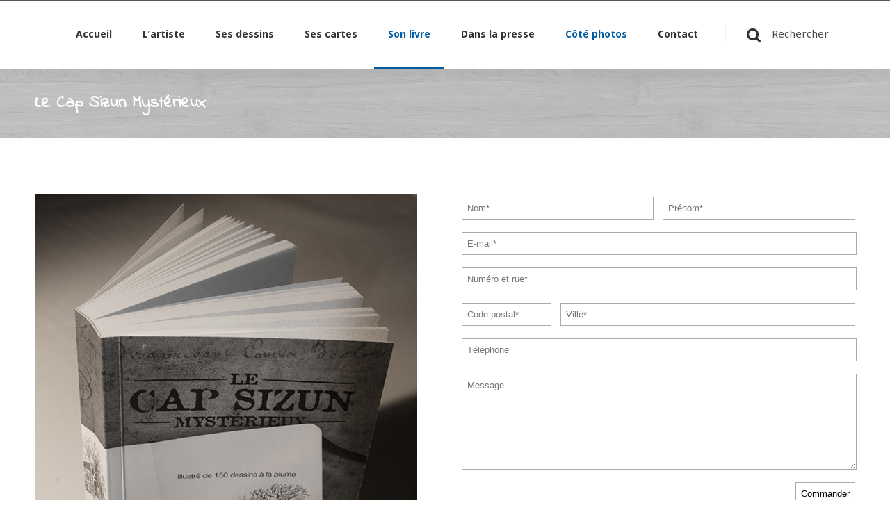

--- FILE ---
content_type: text/html; charset=UTF-8
request_url: https://cartes-de-bretagne.com/commande/le-cap-sizun-mysterieux/
body_size: 14339
content:
<!DOCTYPE html>
<!--[if IE 7 ]><html class="ie7" lang="fr-FR"><![endif]-->
<!--[if IE 8 ]><html class="ie8" lang="fr-FR"><![endif]-->
<!--[if IE 9 ]><html class="ie9" lang="fr-FR"><![endif]-->
<!--[if (gte IE 10)|!(IE)]><!--><html lang="fr-FR"><!--<![endif]-->
<head>
	
    <!-- Basic Page Needs
 	================================================== -->
	<meta charset="UTF-8">

	<!--[if IE]>
		<meta http-equiv="X-UA-Compatible" content="IE=9; IE=8; IE=EmulateIE8; IE=EDGE" />
		<script src="http://html5shim.googlecode.com/svn/trunk/html5.js"></script>
		<script language="javascript" type="text/javascript" src="https://cartes-de-bretagne.com/wp-content/themes/smartco/js/excanvas.min.js"></script>
	<![endif]-->

    	<!-- Mobile Specific Metas
    ================================================== -->
	<meta name="viewport" content="width=device-width, initial-scale=1.0, maximum-scale=1.0, minimum-scale=1.0, user-scalable=no, target-densityDpi=device-dpi" />
    	
	<meta name="description" content="Illustrations du patrimoine de la Bretagne en dessins, cartes, posters par Bernard Jacquet dit Jacket" />
    
    
    
    

    <link href='//fonts.googleapis.com/css?family=Indie+Flower:400,400italic,700,700italic%7CIndie+Flower:400,400italic,700,700italic%7CIndie+Flower:400,400italic,700,700italic%7CIndie+Flower:400,400italic,700,700italic%7CIndie+Flower:400,400italic,700,700italic%7CIndie+Flower:400,400italic,700,700italic%7COpen+Sans:400,400italic,700,700italic%7CNoto+Sans:400,400italic,700,700italic%7C' rel='stylesheet' type='text/css'>   
    <title>Le Cap Sizun Mystérieux &#8211; Atelier d&#039;Art de la Lande</title>
<meta name='robots' content='max-image-preview:large' />
<link rel="alternate" type="application/rss+xml" title="Atelier d&#039;Art de la Lande &raquo; Flux" href="https://cartes-de-bretagne.com/feed/" />
<link rel="alternate" type="application/rss+xml" title="Atelier d&#039;Art de la Lande &raquo; Flux des commentaires" href="https://cartes-de-bretagne.com/comments/feed/" />
		<!-- This site uses the Google Analytics by ExactMetrics plugin v7.23.1 - Using Analytics tracking - https://www.exactmetrics.com/ -->
		<!-- Note: ExactMetrics is not currently configured on this site. The site owner needs to authenticate with Google Analytics in the ExactMetrics settings panel. -->
					<!-- No tracking code set -->
				<!-- / Google Analytics by ExactMetrics -->
				<!-- This site uses the Google Analytics by MonsterInsights plugin v9.2.4 - Using Analytics tracking - https://www.monsterinsights.com/ -->
							<script src="//www.googletagmanager.com/gtag/js?id=G-M0RHEKFT4W"  data-cfasync="false" data-wpfc-render="false" type="text/javascript" async></script>
			<script data-cfasync="false" data-wpfc-render="false" type="text/javascript">
				var mi_version = '9.2.4';
				var mi_track_user = true;
				var mi_no_track_reason = '';
								var MonsterInsightsDefaultLocations = {"page_location":"https:\/\/cartes-de-bretagne.com\/commande\/le-cap-sizun-mysterieux\/"};
				if ( typeof MonsterInsightsPrivacyGuardFilter === 'function' ) {
					var MonsterInsightsLocations = (typeof MonsterInsightsExcludeQuery === 'object') ? MonsterInsightsPrivacyGuardFilter( MonsterInsightsExcludeQuery ) : MonsterInsightsPrivacyGuardFilter( MonsterInsightsDefaultLocations );
				} else {
					var MonsterInsightsLocations = (typeof MonsterInsightsExcludeQuery === 'object') ? MonsterInsightsExcludeQuery : MonsterInsightsDefaultLocations;
				}

								var disableStrs = [
										'ga-disable-G-M0RHEKFT4W',
									];

				/* Function to detect opted out users */
				function __gtagTrackerIsOptedOut() {
					for (var index = 0; index < disableStrs.length; index++) {
						if (document.cookie.indexOf(disableStrs[index] + '=true') > -1) {
							return true;
						}
					}

					return false;
				}

				/* Disable tracking if the opt-out cookie exists. */
				if (__gtagTrackerIsOptedOut()) {
					for (var index = 0; index < disableStrs.length; index++) {
						window[disableStrs[index]] = true;
					}
				}

				/* Opt-out function */
				function __gtagTrackerOptout() {
					for (var index = 0; index < disableStrs.length; index++) {
						document.cookie = disableStrs[index] + '=true; expires=Thu, 31 Dec 2099 23:59:59 UTC; path=/';
						window[disableStrs[index]] = true;
					}
				}

				if ('undefined' === typeof gaOptout) {
					function gaOptout() {
						__gtagTrackerOptout();
					}
				}
								window.dataLayer = window.dataLayer || [];

				window.MonsterInsightsDualTracker = {
					helpers: {},
					trackers: {},
				};
				if (mi_track_user) {
					function __gtagDataLayer() {
						dataLayer.push(arguments);
					}

					function __gtagTracker(type, name, parameters) {
						if (!parameters) {
							parameters = {};
						}

						if (parameters.send_to) {
							__gtagDataLayer.apply(null, arguments);
							return;
						}

						if (type === 'event') {
														parameters.send_to = monsterinsights_frontend.v4_id;
							var hookName = name;
							if (typeof parameters['event_category'] !== 'undefined') {
								hookName = parameters['event_category'] + ':' + name;
							}

							if (typeof MonsterInsightsDualTracker.trackers[hookName] !== 'undefined') {
								MonsterInsightsDualTracker.trackers[hookName](parameters);
							} else {
								__gtagDataLayer('event', name, parameters);
							}
							
						} else {
							__gtagDataLayer.apply(null, arguments);
						}
					}

					__gtagTracker('js', new Date());
					__gtagTracker('set', {
						'developer_id.dZGIzZG': true,
											});
					if ( MonsterInsightsLocations.page_location ) {
						__gtagTracker('set', MonsterInsightsLocations);
					}
										__gtagTracker('config', 'G-M0RHEKFT4W', {"forceSSL":"true","link_attribution":"true"} );
															window.gtag = __gtagTracker;										(function () {
						/* https://developers.google.com/analytics/devguides/collection/analyticsjs/ */
						/* ga and __gaTracker compatibility shim. */
						var noopfn = function () {
							return null;
						};
						var newtracker = function () {
							return new Tracker();
						};
						var Tracker = function () {
							return null;
						};
						var p = Tracker.prototype;
						p.get = noopfn;
						p.set = noopfn;
						p.send = function () {
							var args = Array.prototype.slice.call(arguments);
							args.unshift('send');
							__gaTracker.apply(null, args);
						};
						var __gaTracker = function () {
							var len = arguments.length;
							if (len === 0) {
								return;
							}
							var f = arguments[len - 1];
							if (typeof f !== 'object' || f === null || typeof f.hitCallback !== 'function') {
								if ('send' === arguments[0]) {
									var hitConverted, hitObject = false, action;
									if ('event' === arguments[1]) {
										if ('undefined' !== typeof arguments[3]) {
											hitObject = {
												'eventAction': arguments[3],
												'eventCategory': arguments[2],
												'eventLabel': arguments[4],
												'value': arguments[5] ? arguments[5] : 1,
											}
										}
									}
									if ('pageview' === arguments[1]) {
										if ('undefined' !== typeof arguments[2]) {
											hitObject = {
												'eventAction': 'page_view',
												'page_path': arguments[2],
											}
										}
									}
									if (typeof arguments[2] === 'object') {
										hitObject = arguments[2];
									}
									if (typeof arguments[5] === 'object') {
										Object.assign(hitObject, arguments[5]);
									}
									if ('undefined' !== typeof arguments[1].hitType) {
										hitObject = arguments[1];
										if ('pageview' === hitObject.hitType) {
											hitObject.eventAction = 'page_view';
										}
									}
									if (hitObject) {
										action = 'timing' === arguments[1].hitType ? 'timing_complete' : hitObject.eventAction;
										hitConverted = mapArgs(hitObject);
										__gtagTracker('event', action, hitConverted);
									}
								}
								return;
							}

							function mapArgs(args) {
								var arg, hit = {};
								var gaMap = {
									'eventCategory': 'event_category',
									'eventAction': 'event_action',
									'eventLabel': 'event_label',
									'eventValue': 'event_value',
									'nonInteraction': 'non_interaction',
									'timingCategory': 'event_category',
									'timingVar': 'name',
									'timingValue': 'value',
									'timingLabel': 'event_label',
									'page': 'page_path',
									'location': 'page_location',
									'title': 'page_title',
									'referrer' : 'page_referrer',
								};
								for (arg in args) {
																		if (!(!args.hasOwnProperty(arg) || !gaMap.hasOwnProperty(arg))) {
										hit[gaMap[arg]] = args[arg];
									} else {
										hit[arg] = args[arg];
									}
								}
								return hit;
							}

							try {
								f.hitCallback();
							} catch (ex) {
							}
						};
						__gaTracker.create = newtracker;
						__gaTracker.getByName = newtracker;
						__gaTracker.getAll = function () {
							return [];
						};
						__gaTracker.remove = noopfn;
						__gaTracker.loaded = true;
						window['__gaTracker'] = __gaTracker;
					})();
									} else {
										console.log("");
					(function () {
						function __gtagTracker() {
							return null;
						}

						window['__gtagTracker'] = __gtagTracker;
						window['gtag'] = __gtagTracker;
					})();
									}
			</script>
				<!-- / Google Analytics by MonsterInsights -->
		<script type="text/javascript">
/* <![CDATA[ */
window._wpemojiSettings = {"baseUrl":"https:\/\/s.w.org\/images\/core\/emoji\/14.0.0\/72x72\/","ext":".png","svgUrl":"https:\/\/s.w.org\/images\/core\/emoji\/14.0.0\/svg\/","svgExt":".svg","source":{"concatemoji":"https:\/\/cartes-de-bretagne.com\/wp-includes\/js\/wp-emoji-release.min.js?ver=6.4.7"}};
/*! This file is auto-generated */
!function(i,n){var o,s,e;function c(e){try{var t={supportTests:e,timestamp:(new Date).valueOf()};sessionStorage.setItem(o,JSON.stringify(t))}catch(e){}}function p(e,t,n){e.clearRect(0,0,e.canvas.width,e.canvas.height),e.fillText(t,0,0);var t=new Uint32Array(e.getImageData(0,0,e.canvas.width,e.canvas.height).data),r=(e.clearRect(0,0,e.canvas.width,e.canvas.height),e.fillText(n,0,0),new Uint32Array(e.getImageData(0,0,e.canvas.width,e.canvas.height).data));return t.every(function(e,t){return e===r[t]})}function u(e,t,n){switch(t){case"flag":return n(e,"\ud83c\udff3\ufe0f\u200d\u26a7\ufe0f","\ud83c\udff3\ufe0f\u200b\u26a7\ufe0f")?!1:!n(e,"\ud83c\uddfa\ud83c\uddf3","\ud83c\uddfa\u200b\ud83c\uddf3")&&!n(e,"\ud83c\udff4\udb40\udc67\udb40\udc62\udb40\udc65\udb40\udc6e\udb40\udc67\udb40\udc7f","\ud83c\udff4\u200b\udb40\udc67\u200b\udb40\udc62\u200b\udb40\udc65\u200b\udb40\udc6e\u200b\udb40\udc67\u200b\udb40\udc7f");case"emoji":return!n(e,"\ud83e\udef1\ud83c\udffb\u200d\ud83e\udef2\ud83c\udfff","\ud83e\udef1\ud83c\udffb\u200b\ud83e\udef2\ud83c\udfff")}return!1}function f(e,t,n){var r="undefined"!=typeof WorkerGlobalScope&&self instanceof WorkerGlobalScope?new OffscreenCanvas(300,150):i.createElement("canvas"),a=r.getContext("2d",{willReadFrequently:!0}),o=(a.textBaseline="top",a.font="600 32px Arial",{});return e.forEach(function(e){o[e]=t(a,e,n)}),o}function t(e){var t=i.createElement("script");t.src=e,t.defer=!0,i.head.appendChild(t)}"undefined"!=typeof Promise&&(o="wpEmojiSettingsSupports",s=["flag","emoji"],n.supports={everything:!0,everythingExceptFlag:!0},e=new Promise(function(e){i.addEventListener("DOMContentLoaded",e,{once:!0})}),new Promise(function(t){var n=function(){try{var e=JSON.parse(sessionStorage.getItem(o));if("object"==typeof e&&"number"==typeof e.timestamp&&(new Date).valueOf()<e.timestamp+604800&&"object"==typeof e.supportTests)return e.supportTests}catch(e){}return null}();if(!n){if("undefined"!=typeof Worker&&"undefined"!=typeof OffscreenCanvas&&"undefined"!=typeof URL&&URL.createObjectURL&&"undefined"!=typeof Blob)try{var e="postMessage("+f.toString()+"("+[JSON.stringify(s),u.toString(),p.toString()].join(",")+"));",r=new Blob([e],{type:"text/javascript"}),a=new Worker(URL.createObjectURL(r),{name:"wpTestEmojiSupports"});return void(a.onmessage=function(e){c(n=e.data),a.terminate(),t(n)})}catch(e){}c(n=f(s,u,p))}t(n)}).then(function(e){for(var t in e)n.supports[t]=e[t],n.supports.everything=n.supports.everything&&n.supports[t],"flag"!==t&&(n.supports.everythingExceptFlag=n.supports.everythingExceptFlag&&n.supports[t]);n.supports.everythingExceptFlag=n.supports.everythingExceptFlag&&!n.supports.flag,n.DOMReady=!1,n.readyCallback=function(){n.DOMReady=!0}}).then(function(){return e}).then(function(){var e;n.supports.everything||(n.readyCallback(),(e=n.source||{}).concatemoji?t(e.concatemoji):e.wpemoji&&e.twemoji&&(t(e.twemoji),t(e.wpemoji)))}))}((window,document),window._wpemojiSettings);
/* ]]> */
</script>
<link rel='stylesheet' id='stylesheet-css' href='https://cartes-de-bretagne.com/wp-content/themes/smartco_child/style.css?ver=3.1' type='text/css' media='all' />
<link rel='stylesheet' id='fontawesome-css' href='https://cartes-de-bretagne.com/wp-content/themes/smartco/css/font-awesome/css/font-awesome.min.css?ver=4.4' type='text/css' media='all' />
<link rel='stylesheet' id='animate-css' href='https://cartes-de-bretagne.com/wp-content/themes/smartco/css/animate.min.css?ver=1.0' type='text/css' media='all' />
<link rel='stylesheet' id='responsive-css' href='https://cartes-de-bretagne.com/wp-content/themes/smartco/css/responsive.css?ver=1.0' type='text/css' media='all' />
<style id='wp-emoji-styles-inline-css' type='text/css'>

	img.wp-smiley, img.emoji {
		display: inline !important;
		border: none !important;
		box-shadow: none !important;
		height: 1em !important;
		width: 1em !important;
		margin: 0 0.07em !important;
		vertical-align: -0.1em !important;
		background: none !important;
		padding: 0 !important;
	}
</style>
<link rel='stylesheet' id='wp-block-library-css' href='https://cartes-de-bretagne.com/wp-includes/css/dist/block-library/style.min.css?ver=6.4.7' type='text/css' media='all' />
<style id='classic-theme-styles-inline-css' type='text/css'>
/*! This file is auto-generated */
.wp-block-button__link{color:#fff;background-color:#32373c;border-radius:9999px;box-shadow:none;text-decoration:none;padding:calc(.667em + 2px) calc(1.333em + 2px);font-size:1.125em}.wp-block-file__button{background:#32373c;color:#fff;text-decoration:none}
</style>
<style id='global-styles-inline-css' type='text/css'>
body{--wp--preset--color--black: #000000;--wp--preset--color--cyan-bluish-gray: #abb8c3;--wp--preset--color--white: #ffffff;--wp--preset--color--pale-pink: #f78da7;--wp--preset--color--vivid-red: #cf2e2e;--wp--preset--color--luminous-vivid-orange: #ff6900;--wp--preset--color--luminous-vivid-amber: #fcb900;--wp--preset--color--light-green-cyan: #7bdcb5;--wp--preset--color--vivid-green-cyan: #00d084;--wp--preset--color--pale-cyan-blue: #8ed1fc;--wp--preset--color--vivid-cyan-blue: #0693e3;--wp--preset--color--vivid-purple: #9b51e0;--wp--preset--gradient--vivid-cyan-blue-to-vivid-purple: linear-gradient(135deg,rgba(6,147,227,1) 0%,rgb(155,81,224) 100%);--wp--preset--gradient--light-green-cyan-to-vivid-green-cyan: linear-gradient(135deg,rgb(122,220,180) 0%,rgb(0,208,130) 100%);--wp--preset--gradient--luminous-vivid-amber-to-luminous-vivid-orange: linear-gradient(135deg,rgba(252,185,0,1) 0%,rgba(255,105,0,1) 100%);--wp--preset--gradient--luminous-vivid-orange-to-vivid-red: linear-gradient(135deg,rgba(255,105,0,1) 0%,rgb(207,46,46) 100%);--wp--preset--gradient--very-light-gray-to-cyan-bluish-gray: linear-gradient(135deg,rgb(238,238,238) 0%,rgb(169,184,195) 100%);--wp--preset--gradient--cool-to-warm-spectrum: linear-gradient(135deg,rgb(74,234,220) 0%,rgb(151,120,209) 20%,rgb(207,42,186) 40%,rgb(238,44,130) 60%,rgb(251,105,98) 80%,rgb(254,248,76) 100%);--wp--preset--gradient--blush-light-purple: linear-gradient(135deg,rgb(255,206,236) 0%,rgb(152,150,240) 100%);--wp--preset--gradient--blush-bordeaux: linear-gradient(135deg,rgb(254,205,165) 0%,rgb(254,45,45) 50%,rgb(107,0,62) 100%);--wp--preset--gradient--luminous-dusk: linear-gradient(135deg,rgb(255,203,112) 0%,rgb(199,81,192) 50%,rgb(65,88,208) 100%);--wp--preset--gradient--pale-ocean: linear-gradient(135deg,rgb(255,245,203) 0%,rgb(182,227,212) 50%,rgb(51,167,181) 100%);--wp--preset--gradient--electric-grass: linear-gradient(135deg,rgb(202,248,128) 0%,rgb(113,206,126) 100%);--wp--preset--gradient--midnight: linear-gradient(135deg,rgb(2,3,129) 0%,rgb(40,116,252) 100%);--wp--preset--font-size--small: 13px;--wp--preset--font-size--medium: 20px;--wp--preset--font-size--large: 36px;--wp--preset--font-size--x-large: 42px;--wp--preset--spacing--20: 0.44rem;--wp--preset--spacing--30: 0.67rem;--wp--preset--spacing--40: 1rem;--wp--preset--spacing--50: 1.5rem;--wp--preset--spacing--60: 2.25rem;--wp--preset--spacing--70: 3.38rem;--wp--preset--spacing--80: 5.06rem;--wp--preset--shadow--natural: 6px 6px 9px rgba(0, 0, 0, 0.2);--wp--preset--shadow--deep: 12px 12px 50px rgba(0, 0, 0, 0.4);--wp--preset--shadow--sharp: 6px 6px 0px rgba(0, 0, 0, 0.2);--wp--preset--shadow--outlined: 6px 6px 0px -3px rgba(255, 255, 255, 1), 6px 6px rgba(0, 0, 0, 1);--wp--preset--shadow--crisp: 6px 6px 0px rgba(0, 0, 0, 1);}:where(.is-layout-flex){gap: 0.5em;}:where(.is-layout-grid){gap: 0.5em;}body .is-layout-flow > .alignleft{float: left;margin-inline-start: 0;margin-inline-end: 2em;}body .is-layout-flow > .alignright{float: right;margin-inline-start: 2em;margin-inline-end: 0;}body .is-layout-flow > .aligncenter{margin-left: auto !important;margin-right: auto !important;}body .is-layout-constrained > .alignleft{float: left;margin-inline-start: 0;margin-inline-end: 2em;}body .is-layout-constrained > .alignright{float: right;margin-inline-start: 2em;margin-inline-end: 0;}body .is-layout-constrained > .aligncenter{margin-left: auto !important;margin-right: auto !important;}body .is-layout-constrained > :where(:not(.alignleft):not(.alignright):not(.alignfull)){max-width: var(--wp--style--global--content-size);margin-left: auto !important;margin-right: auto !important;}body .is-layout-constrained > .alignwide{max-width: var(--wp--style--global--wide-size);}body .is-layout-flex{display: flex;}body .is-layout-flex{flex-wrap: wrap;align-items: center;}body .is-layout-flex > *{margin: 0;}body .is-layout-grid{display: grid;}body .is-layout-grid > *{margin: 0;}:where(.wp-block-columns.is-layout-flex){gap: 2em;}:where(.wp-block-columns.is-layout-grid){gap: 2em;}:where(.wp-block-post-template.is-layout-flex){gap: 1.25em;}:where(.wp-block-post-template.is-layout-grid){gap: 1.25em;}.has-black-color{color: var(--wp--preset--color--black) !important;}.has-cyan-bluish-gray-color{color: var(--wp--preset--color--cyan-bluish-gray) !important;}.has-white-color{color: var(--wp--preset--color--white) !important;}.has-pale-pink-color{color: var(--wp--preset--color--pale-pink) !important;}.has-vivid-red-color{color: var(--wp--preset--color--vivid-red) !important;}.has-luminous-vivid-orange-color{color: var(--wp--preset--color--luminous-vivid-orange) !important;}.has-luminous-vivid-amber-color{color: var(--wp--preset--color--luminous-vivid-amber) !important;}.has-light-green-cyan-color{color: var(--wp--preset--color--light-green-cyan) !important;}.has-vivid-green-cyan-color{color: var(--wp--preset--color--vivid-green-cyan) !important;}.has-pale-cyan-blue-color{color: var(--wp--preset--color--pale-cyan-blue) !important;}.has-vivid-cyan-blue-color{color: var(--wp--preset--color--vivid-cyan-blue) !important;}.has-vivid-purple-color{color: var(--wp--preset--color--vivid-purple) !important;}.has-black-background-color{background-color: var(--wp--preset--color--black) !important;}.has-cyan-bluish-gray-background-color{background-color: var(--wp--preset--color--cyan-bluish-gray) !important;}.has-white-background-color{background-color: var(--wp--preset--color--white) !important;}.has-pale-pink-background-color{background-color: var(--wp--preset--color--pale-pink) !important;}.has-vivid-red-background-color{background-color: var(--wp--preset--color--vivid-red) !important;}.has-luminous-vivid-orange-background-color{background-color: var(--wp--preset--color--luminous-vivid-orange) !important;}.has-luminous-vivid-amber-background-color{background-color: var(--wp--preset--color--luminous-vivid-amber) !important;}.has-light-green-cyan-background-color{background-color: var(--wp--preset--color--light-green-cyan) !important;}.has-vivid-green-cyan-background-color{background-color: var(--wp--preset--color--vivid-green-cyan) !important;}.has-pale-cyan-blue-background-color{background-color: var(--wp--preset--color--pale-cyan-blue) !important;}.has-vivid-cyan-blue-background-color{background-color: var(--wp--preset--color--vivid-cyan-blue) !important;}.has-vivid-purple-background-color{background-color: var(--wp--preset--color--vivid-purple) !important;}.has-black-border-color{border-color: var(--wp--preset--color--black) !important;}.has-cyan-bluish-gray-border-color{border-color: var(--wp--preset--color--cyan-bluish-gray) !important;}.has-white-border-color{border-color: var(--wp--preset--color--white) !important;}.has-pale-pink-border-color{border-color: var(--wp--preset--color--pale-pink) !important;}.has-vivid-red-border-color{border-color: var(--wp--preset--color--vivid-red) !important;}.has-luminous-vivid-orange-border-color{border-color: var(--wp--preset--color--luminous-vivid-orange) !important;}.has-luminous-vivid-amber-border-color{border-color: var(--wp--preset--color--luminous-vivid-amber) !important;}.has-light-green-cyan-border-color{border-color: var(--wp--preset--color--light-green-cyan) !important;}.has-vivid-green-cyan-border-color{border-color: var(--wp--preset--color--vivid-green-cyan) !important;}.has-pale-cyan-blue-border-color{border-color: var(--wp--preset--color--pale-cyan-blue) !important;}.has-vivid-cyan-blue-border-color{border-color: var(--wp--preset--color--vivid-cyan-blue) !important;}.has-vivid-purple-border-color{border-color: var(--wp--preset--color--vivid-purple) !important;}.has-vivid-cyan-blue-to-vivid-purple-gradient-background{background: var(--wp--preset--gradient--vivid-cyan-blue-to-vivid-purple) !important;}.has-light-green-cyan-to-vivid-green-cyan-gradient-background{background: var(--wp--preset--gradient--light-green-cyan-to-vivid-green-cyan) !important;}.has-luminous-vivid-amber-to-luminous-vivid-orange-gradient-background{background: var(--wp--preset--gradient--luminous-vivid-amber-to-luminous-vivid-orange) !important;}.has-luminous-vivid-orange-to-vivid-red-gradient-background{background: var(--wp--preset--gradient--luminous-vivid-orange-to-vivid-red) !important;}.has-very-light-gray-to-cyan-bluish-gray-gradient-background{background: var(--wp--preset--gradient--very-light-gray-to-cyan-bluish-gray) !important;}.has-cool-to-warm-spectrum-gradient-background{background: var(--wp--preset--gradient--cool-to-warm-spectrum) !important;}.has-blush-light-purple-gradient-background{background: var(--wp--preset--gradient--blush-light-purple) !important;}.has-blush-bordeaux-gradient-background{background: var(--wp--preset--gradient--blush-bordeaux) !important;}.has-luminous-dusk-gradient-background{background: var(--wp--preset--gradient--luminous-dusk) !important;}.has-pale-ocean-gradient-background{background: var(--wp--preset--gradient--pale-ocean) !important;}.has-electric-grass-gradient-background{background: var(--wp--preset--gradient--electric-grass) !important;}.has-midnight-gradient-background{background: var(--wp--preset--gradient--midnight) !important;}.has-small-font-size{font-size: var(--wp--preset--font-size--small) !important;}.has-medium-font-size{font-size: var(--wp--preset--font-size--medium) !important;}.has-large-font-size{font-size: var(--wp--preset--font-size--large) !important;}.has-x-large-font-size{font-size: var(--wp--preset--font-size--x-large) !important;}
.wp-block-navigation a:where(:not(.wp-element-button)){color: inherit;}
:where(.wp-block-post-template.is-layout-flex){gap: 1.25em;}:where(.wp-block-post-template.is-layout-grid){gap: 1.25em;}
:where(.wp-block-columns.is-layout-flex){gap: 2em;}:where(.wp-block-columns.is-layout-grid){gap: 2em;}
.wp-block-pullquote{font-size: 1.5em;line-height: 1.6;}
</style>
<link rel='stylesheet' id='contact-form-7-css' href='https://cartes-de-bretagne.com/wp-content/plugins/contact-form-7/includes/css/styles.css?ver=5.1.6' type='text/css' media='all' />
<link rel='stylesheet' id='rs-plugin-settings-css' href='https://cartes-de-bretagne.com/wp-content/plugins/revslider/public/assets/css/settings.css?ver=5.4.6.3.1' type='text/css' media='all' />
<style id='rs-plugin-settings-inline-css' type='text/css'>
#rs-demo-id {}
</style>
<link rel='stylesheet' id='cf7cf-style-css' href='https://cartes-de-bretagne.com/wp-content/plugins/cf7-conditional-fields/style.css?ver=2.4.6' type='text/css' media='all' />
<script type="text/javascript" src="https://cartes-de-bretagne.com/wp-content/plugins/google-analytics-for-wordpress/assets/js/frontend-gtag.min.js?ver=9.2.4" id="monsterinsights-frontend-script-js" async="async" data-wp-strategy="async"></script>
<script data-cfasync="false" data-wpfc-render="false" type="text/javascript" id='monsterinsights-frontend-script-js-extra'>/* <![CDATA[ */
var monsterinsights_frontend = {"js_events_tracking":"true","download_extensions":"doc,pdf,ppt,zip,xls,docx,pptx,xlsx","inbound_paths":"[{\"path\":\"\\\/go\\\/\",\"label\":\"affiliate\"},{\"path\":\"\\\/recommend\\\/\",\"label\":\"affiliate\"}]","home_url":"https:\/\/cartes-de-bretagne.com","hash_tracking":"false","v4_id":"G-M0RHEKFT4W"};/* ]]> */
</script>
<script type="text/javascript" src="https://cartes-de-bretagne.com/wp-includes/js/jquery/jquery.min.js?ver=3.7.1" id="jquery-core-js"></script>
<script type="text/javascript" src="https://cartes-de-bretagne.com/wp-includes/js/jquery/jquery-migrate.min.js?ver=3.4.1" id="jquery-migrate-js"></script>
<script type="text/javascript" src="https://cartes-de-bretagne.com/wp-content/plugins/revslider/public/assets/js/jquery.themepunch.tools.min.js?ver=5.4.6.3.1" id="tp-tools-js"></script>
<script type="text/javascript" src="https://cartes-de-bretagne.com/wp-content/plugins/revslider/public/assets/js/jquery.themepunch.revolution.min.js?ver=5.4.6.3.1" id="revmin-js"></script>
<script type="text/javascript" src="https://cartes-de-bretagne.com/wp-content/themes/smartco/js/smart.min.js?ver=1.0" id="jquery.smart.min-js"></script>
<script type="text/javascript" src="https://cartes-de-bretagne.com/wp-content/themes/smartco/js/jquery.prettyPhoto.js?ver=6.4.7" id="jquery.prettyPhoto-js"></script>
<script type="text/javascript" src="https://cartes-de-bretagne.com/wp-content/themes/smartco/js/owl.carousel.min.js?ver=6.4.7" id="jquery.owl.carousel-js"></script>
<script type="text/javascript" src="https://cartes-de-bretagne.com/wp-content/themes/smartco/js/custom.js?ver=6.4.7" id="smartco.custom-js"></script>
<link rel="https://api.w.org/" href="https://cartes-de-bretagne.com/wp-json/" /><link rel="EditURI" type="application/rsd+xml" title="RSD" href="https://cartes-de-bretagne.com/xmlrpc.php?rsd" />
<meta name="generator" content="WordPress 6.4.7" />
<link rel="canonical" href="https://cartes-de-bretagne.com/commande/le-cap-sizun-mysterieux/" />
<link rel='shortlink' href='https://cartes-de-bretagne.com/?p=5913' />
<link rel="alternate" type="application/json+oembed" href="https://cartes-de-bretagne.com/wp-json/oembed/1.0/embed?url=https%3A%2F%2Fcartes-de-bretagne.com%2Fcommande%2Fle-cap-sizun-mysterieux%2F" />
<link rel="alternate" type="text/xml+oembed" href="https://cartes-de-bretagne.com/wp-json/oembed/1.0/embed?url=https%3A%2F%2Fcartes-de-bretagne.com%2Fcommande%2Fle-cap-sizun-mysterieux%2F&#038;format=xml" />
<meta name="generator" content="Powered by WPBakery Page Builder - drag and drop page builder for WordPress."/>
<!--[if lte IE 9]><link rel="stylesheet" type="text/css" href="https://cartes-de-bretagne.com/wp-content/plugins/js_composer/assets/css/vc_lte_ie9.min.css" media="screen"><![endif]--><meta name="generator" content="Powered by Slider Revolution 5.4.6.3.1 - responsive, Mobile-Friendly Slider Plugin for WordPress with comfortable drag and drop interface." />
<link rel="icon" href="https://cartes-de-bretagne.com/wp-content/uploads/2018/01/faviconbj.png" sizes="32x32" />
<link rel="icon" href="https://cartes-de-bretagne.com/wp-content/uploads/2018/01/faviconbj.png" sizes="192x192" />
<link rel="apple-touch-icon" href="https://cartes-de-bretagne.com/wp-content/uploads/2018/01/faviconbj.png" />
<meta name="msapplication-TileImage" content="https://cartes-de-bretagne.com/wp-content/uploads/2018/01/faviconbj.png" />
<script type="text/javascript">function setREVStartSize(e){
				try{ var i=jQuery(window).width(),t=9999,r=0,n=0,l=0,f=0,s=0,h=0;					
					if(e.responsiveLevels&&(jQuery.each(e.responsiveLevels,function(e,f){f>i&&(t=r=f,l=e),i>f&&f>r&&(r=f,n=e)}),t>r&&(l=n)),f=e.gridheight[l]||e.gridheight[0]||e.gridheight,s=e.gridwidth[l]||e.gridwidth[0]||e.gridwidth,h=i/s,h=h>1?1:h,f=Math.round(h*f),"fullscreen"==e.sliderLayout){var u=(e.c.width(),jQuery(window).height());if(void 0!=e.fullScreenOffsetContainer){var c=e.fullScreenOffsetContainer.split(",");if (c) jQuery.each(c,function(e,i){u=jQuery(i).length>0?u-jQuery(i).outerHeight(!0):u}),e.fullScreenOffset.split("%").length>1&&void 0!=e.fullScreenOffset&&e.fullScreenOffset.length>0?u-=jQuery(window).height()*parseInt(e.fullScreenOffset,0)/100:void 0!=e.fullScreenOffset&&e.fullScreenOffset.length>0&&(u-=parseInt(e.fullScreenOffset,0))}f=u}else void 0!=e.minHeight&&f<e.minHeight&&(f=e.minHeight);e.c.closest(".rev_slider_wrapper").css({height:f})					
				}catch(d){console.log("Failure at Presize of Slider:"+d)}
			};</script>

<!-- Custom CSS Codes
========================================================= -->
	
<style type="text/css" media="all">


		
	body{ font-family: Noto Sans, Helvetica, Arial, sans-serif;
		  font-size: 15px;
		  font-weight: normal;
		  color: #1f1f1f;
		  
		  background-color:#ffffff; 
		
	}
	
			
	
	::selection{
		background:#035ca0 !important
	}
	::-moz-selection{
		background:#035ca0 !important
	}
	h1{ font-family: Indie Flower, Arial, Helvetica, sans-serif; font-size: 32px; font-weight: normal; color: #333333; }        
	h2{ font-family: Indie Flower, Arial, Helvetica, sans-serif; font-size: 24px; font-weight: bold; color: #333333; }
	h3{ font-family: Indie Flower, Arial, Helvetica, sans-serif; font-size: 20px; font-weight: normal; color: #000000; }
	h4{ font-family: Indie Flower, Arial, Helvetica, sans-serif; font-size: 18px; font-weight: normal; color: ; }
	h5,.testimonial-s strong{ font-family: Indie Flower, Arial, Helvetica, sans-serif; font-size: 8px; font-weight: normal; color: ; }
	h6{ font-family: Indie Flower, Arial, Helvetica, sans-serif; font-size: 8px; font-weight: normal; color: ; }

	h1 a, h2 a, h3 a, h4 a, h5 a, h6 a, h1 a:visited, h2 a:visited, h3 a:visited, h4 a:visited, h5 a:visited, h6 a:visited  { font-weight: inherit; color: inherit; }

	a{ color: ; }
	a:hover, a:focus{ color: ; }
	footer a:hover, footer a:focus{ color: #035ca0; }
	
	.sf-menu a{ font-size: 14px;color: #333333;font-family: Open Sans, Arial, Helvetica, sans-serif;font-weight: bold;}
	.sf-menu li a:hover, .sf-menu > li:hover > a,.sf-menu > li > a:hover, li.current-menu-item > a, .sf-menu ul li:hover > a, .sf-menu a.current-menu-item i, .sf-menu a:hover i{ color: #035ca0;}
		.head{color:#4a4a4a;background-color:;}
	.head.sticky{background-color:}
	
	.thead .info_bar,.thead .info_bar a{color:#CCCCCC}
	.thead .info_bar a:hover{color:#035ca0}
	.thead .info_bar i{color:#FFFFFF}
	.social a{color:#FFFFFF}
	.search_icon i{color:#333333}
	.T20_x,.T20_x:before, .T20_x:after{background-color:#333333}
	
	.services_b:hover span.bar,
	figure.effect-bubba .hover_icons a:hover,
	.splitter ul li.current a, .filter_masonry ul li.current a,
	.pagination-tt ul li a:hover, 
	.pagination-tt ul li.current span{
		background-color:#035ca0 !important
	}
	
	.tipsy-n .tipsy-arrow,.tipsy-e .tipsy-arrow,.tipsy-w .tipsy-arrow {border-bottom-color:#035ca0 !important}
	.tipsy-s .tipsy-arrow{border-top-color:#035ca0 !important}
	
	.thead{background-color:#313131 !important;}
	
	
		
	.sf-menu li ul{background-color:#191919 !important; }
	.sf-menu li li a{color:#ffffff !important}
	.sf-menu i{color:#035ca0 !important}

	.hasScrolled .logo{margin:25px 0px 0px;width:110px}
	
	.logo{
		width:150px;
		margin-top:35px;
		margin-bottom:0		}
	
	.blog_post .post_title:after, .title_line:after{background-color:#ebebeb}
	
	.widget li a:before,
	.tags a:before, .widget_tag_cloud a:before, .widget_smartco_tags a:before, .wp-tag-cloud li a:before, .tagcloud a:before,
	.countdown li span,
	.accordion-head p:hover,.toggle-head a:hover,.wpb_toggle_title a:hover,.ui-accordion-header a:hover,
	.detailes h5 a,.owl-prev:hover i,.owl-next:hover i,.dark .Bhead .table-badge,
	.services:hover i.main,.services_b:hover i.main,
	.splitter.st4 ul li.current a, .filter_masonry.st4 ul li.current a,
	.splitter.st5 ul li.current a, .filter_masonry.st5 ul li.current a,
	.splitter.st6 ul li.current a, .filter_masonry.st6 ul li.current a,
	.splitter.st7 ul li.current a, .filter_masonry.st7 ul li.current a{
		color: #035ca0 !important
	}


	.widget_product_search input[type="text"]:focus,
	.woocommerce table.cart td.actions .coupon .input-text:focus,
	.pagination-tt ul li a:hover,
	.tags a:hover,.tagcloud a:hover,.post-nav a:hover,
	ul.cart_list li img:hover,ul.product_list_widget li img:hover,
	.splitter.st5 ul li.current a, .filter_masonry.st5 ul li.current a,
	.splitter.st6 ul li.current a, .filter_masonry.st6 ul li.current a,
	.splitter.st7 ul li.current a, .filter_masonry.st7 ul li.current a{
		border-color:#035ca0 !important
	}

	.pagination-tt ul li span,.services:hover h3{border-color:#035ca0 !important}

	i{color:#000000;}
	#toTop:hover i,footer i,.close_shop i,.close_search i,#popup .search_place i{color:#ffffff;}
	
	.social.with_color i{color:#FFF !important;}

	.btn.tbutton5.default,.btn.tbutton6.default,.btn.tbutton7.default,.btn.tbutton8.default,.filterable.st4 ul.filter li.current,.projectslider .flex-direction-nav a:hover{background-color:#035ca0;}
	.btn.tbutton1.default,.btn.tbutton2.default,.btn.tbutton3.default,.btn.tbutton4.default,.filterable.st6 ul.filter li.current a,.filterable.st7 ul.filter li.current a,.projectslider .flex-direction-nav a:hover {border-color:#035ca0;color:#035ca0;}
	

	footer {
		color:;
		}
	footer a{color:#ffffff}
	footer a:hover{color:#035ca0}
	footer .sub_footer .copyright{color:#939393}
	footer .sub_footer .copyright a{color:#d8d8d8 !important;}
	footer .sub_footer .copyright a:hover{color:#035ca0 !important;}
	footer i{color:}
	footer .widget > h4:after{background-color:#444444}
	footer .widget > h4{color:#ffffff}
	#menu-footer-menu li a{color:#b2b2b2}
	#menu-footer-menu li a:hover{color:#035ca0}
	
	footer{background-color:#1f1f1f !important;}
	footer{
		background-color:#1f1f1f !important;
		background-image:url(https://cartes-de-bretagne.com/wp-content/uploads/2018/02/fond_footer16.jpg);	}
	.sub_footer{background-color:#2b2b2b !important;}
	
	.breadcrumbs{
		background-color:#4a4a4a;
		padding:30px 0px;
		}
	.breadcrumbs{background-image:url(https://cartes-de-bretagne.com/wp-content/uploads/2018/01/wood1.jpg)}	.page-title{color:#ffffff;}
	.breadcrumbIn span,.breadcrumbIn ul,.breadcrumbIn ul li,.breadcrumbIn ul li a{color:#ffffff;}
	
	
	

	
	 
	

	
		
	
	
			#layout.boxed-margin, #layout.boxed{
			-webkit-box-shadow:0 0 10px rgba(0,0,0,.1);
			-moz-box-shadow:0 0 10px rgba(0,0,0,.1);
			box-shadow:0 0 10px rgba(0,0,0,.1);
		}
		
	
		
	</style>

	

	<style>.page-id-894 .breadcrumbs{padding:50px 0}

.page-id-2944 .head{background:rgba(255,255,255,.4)}
.page-id-2944 .head.hasScrolled{background:rgba(255,255,255,.9)}
.page-id-2944 .thead{background:rgba(0,0,0,.5) !important;}

figure.effect-bubba {
background : #ffffff !important;
}

figure.effect-bubba figcaption::before {
border-top: 1px solid #035ca0 !important;
border-bottom: 1px solid #035ca0 !important;
}

figure.effect-bubba figcaption::after {
border-right: 1px solid #035ca0 !important;
border-left: 1px solid #035ca0 !important;
}

figure.effect-bubba .hover_icons a i {
color: #035ca0 !important;
}

figure.effect-bubba .hover_icons a:hover i {
color: #ffffff !important;
}

.grid_9.alpha {
width: 100% !important;
}

.wpb_button .wpb_content_element ul.wpb_thumbnails-fluid &gt; li{margin-bottom:0px!important;}

.divider hr.icon {
margin-top: 0px !important;
margin-bottom: 40px !important;
}

.wpb_image_grid .wpb_image_grid_ul .isotope-item img {
margin-right: 20px !important;
margin-bottom: 15px !important;
-webkit-box-shadow: 4px 6px 11px -4px rgba(0,0,0,0.35);
-moz-box-shadow: 4px 6px 11px -4px rgba(0,0,0,0.35);
box-shadow: 4px 6px 11px -4px rgba(0,0,0,0.35);
}

.wpb_image_grid .wpb_image_grid_ul .isotope-item img:hover {
-webkit-box-shadow: 4px 6px 11px -4px rgba(0,0,0,0.8);
-moz-box-shadow: 4px 6px 11px -4px rgba(0,0,0,0.8);
box-shadow: 4px 6px 11px -4px rgba(0,0,0,0.8);
}

#sepa_text h4{
color:#ffffff!important;
font-size:16px!important;}

.btn{margin-left:30%;}

#nom{width:46%;
margin-right:13px;}

#prenom{width:46%;}

#zip{
width:20%;
margin-right:13px;
}

#ville{width:72%;}

#cartes .divider i{width:20px!important;
background: rgba(255, 255, 255, 0)!important;
}

#cartes .divider i::before{
background-color:#ffffff!important;
border-radius:50%!important;
}

#cartes{-moz-box-shadow: inset 0px 0px 10px 10px #ffffff!important;
-webkit-box-shadow: inset 0px 0px 10px 10px #ffffff;
-o-box-shadow: inset 0px 0px 10px 10px #ffffff;
box-shadow: inset 0px 0px 10px 10px #ffffff!important;
filter:progid:DXImageTransform.Microsoft.Shadow(color=#ffffff, Direction=NaN, Strength=10);
-moz-border-radius: 10px;
-webkit-border-radius: 10px;
border-radius: 10px!important;}




/* POLAROID */

.polaroid-images a
{
        background: white;
        display: inline;
        float: left;
        margin: 0 15px 30px;
        padding: 10px 10px 25px;
        text-align: center;
        text-decoration: none;
        -webkit-box-shadow: 0 4px 6px rgba(0, 0, 0, .3);
        -moz-box-shadow: 0 4px 6px rgba(0,0,0,.3);
        box-shadow: 0 4px 6px rgba(0,0,0,.3);
        -webkit-transition: all .15s linear;
        -moz-transition: all .15s linear;
        transition: all .15s linear;
        z-index:0;
}

.polaroid-images a:after {
        color: #333;
        font-size: 18px;
        content: attr(title);
        position: relative;
        top:15px;
word-wrap:normal;
}

.polaroid-images img {
        display: block;
        width: inherit;
}

.polaroid-images a:nth-child(n)
{
margin-top:15px;
        -webkit-transform: rotate(-10deg);
        -moz-transform: rotate(-10deg);
        transform: rotate(-10deg);
}

.polaroid-images a:nth-child(2n)
{
        -webkit-transform: rotate(-20deg);
        -moz-transform: rotate(-20deg);
        transform: rotate(-20deg);
}
.polaroid-images a:nth-child(3n) {
        -webkit-transform: rotate(2deg);
        -moz-transform: rotate(2deg);
        transform: rotate(2deg);
}
.polaroid-images a:nth-child(4n)
{
        -webkit-transform: rotate(14deg);
        -moz-transform: rotate(14deg);
        transform: rotate(14deg);
}
.polaroid-images a:nth-child(5n)
{
        -webkit-transform: rotate(18deg);
        -moz-transform: rotate(18deg);
        transform: rotate(18deg);
}

.polaroid-images a:nth-child(7n)
{
        -webkit-transform: rotate(10deg);
        -moz-transform: rotate(10deg);
        transform: rotate(10deg);
}



.polaroid-images a:hover{
        -webkit-transform: rotate(0deg);
        -moz-transform: rotate(0deg);
        transform: rotate(0deg);
        -webkit-transform: scale(1.2);
        -moz-transform: scale(1.2);
        transform: scale(1.2);
        z-index:10;
        -webkit-box-shadow: 0 10px 20px rgba(0, 0, 0, .7);
        -moz-box-shadow: 0 10px 20px rgba(0,0,0,.7);
        box-shadow: 0 10px 20px rgba(0,0,0,.7);
}

.grid_8 {
    width: 70% !important;
}

.grid_4 {
width: 25% !important;
}

ol, .page-content ul {
list-style: none !important;
}

#menu-portfolio {
margin-right: 5px important;
}</style>	
	


		<style type="text/css" id="wp-custom-css">
			#textshadow{
text-shadow: 0px 0px 10px #000000;
}

/* POLAROID */

.polaroid-images a
{
        background: white;
        display: inline;
        float: left;
        margin: 0 15px 30px;
        padding: 10px 10px 25px;
        text-align: center;
        text-decoration: none;
        -webkit-box-shadow: 0 4px 6px rgba(0, 0, 0, .3);
        -moz-box-shadow: 0 4px 6px rgba(0,0,0,.3);
        box-shadow: 0 4px 6px rgba(0,0,0,.3);
        -webkit-transition: all .15s linear;
        -moz-transition: all .15s linear;
        transition: all .15s linear;
        z-index:0;
}

.polaroid-images a:after {
        color: #333;
        font-size: 18px;
        content: attr(title);
        position: relative;
        top:15px;
word-wrap:normal;
}

.polaroid-images img {
        display: block;
        width: inherit;
}

.polaroid-images a:nth-child(n)
{
margin-top:15px;
        -webkit-transform: rotate(-10deg);
        -moz-transform: rotate(-10deg);
        transform: rotate(-10deg);
}

.polaroid-images a:nth-child(2n)
{
        -webkit-transform: rotate(-20deg);
        -moz-transform: rotate(-20deg);
        transform: rotate(-20deg);
}
.polaroid-images a:nth-child(3n) {
        -webkit-transform: rotate(2deg);
        -moz-transform: rotate(2deg);
        transform: rotate(2deg);
}
.polaroid-images a:nth-child(4n)
{
        -webkit-transform: rotate(14deg);
        -moz-transform: rotate(14deg);
        transform: rotate(14deg);
}
.polaroid-images a:nth-child(5n)
{
        -webkit-transform: rotate(18deg);
        -moz-transform: rotate(18deg);
        transform: rotate(18deg);
}

.polaroid-images a:nth-child(7n)
{
        -webkit-transform: rotate(10deg);
        -moz-transform: rotate(10deg);
        transform: rotate(10deg);
}



.polaroid-images a:hover{
        -webkit-transform: rotate(0deg);
        -moz-transform: rotate(0deg);
        transform: rotate(0deg);
        -webkit-transform: scale(1.2);
        -moz-transform: scale(1.2);
        transform: scale(1.2);
        z-index:10;
        -webkit-box-shadow: 0 10px 20px rgba(0, 0, 0, .7);
        -moz-box-shadow: 0 10px 20px rgba(0,0,0,.7);
        box-shadow: 0 10px 20px rgba(0,0,0,.7);
}		</style>
		<noscript><style type="text/css"> .wpb_animate_when_almost_visible { opacity: 1; }</style></noscript>
    
</head>
    
<body class="portfolio-template-default single single-portfolio postid-5913 wpb-js-composer js-comp-ver-5.4.5 vc_responsive">
	
		<div id="layout" class="full">   
    
<header class="header_v4 clearfix ">
			
	<div class="thead">
        <div class="row clearfix">
        	
			
                         
        </div><!--/row-->
    </div><!--/thead-->
          
    
    <div class="head tac my_sticky smart_sticky">
        
             
        <div class="row clearfix center-menu">
			
			<nav id="mobile_m" class="main"><ul id="menu-menu-principal" class="sf-menu"><li id="menu-item-7388" class="menu-item menu-item-type-post_type menu-item-object-page menu-item-home"><a href="https://cartes-de-bretagne.com/">Accueil<span class="subtitle"></span></a></li>
<li id="menu-item-6673" class="menu-item menu-item-type-post_type menu-item-object-page"><a href="https://cartes-de-bretagne.com/lartiste/">L&rsquo;artiste<span class="subtitle"></span></a></li>
<li id="menu-item-10204" class="menu-item menu-item-type-post_type menu-item-object-page"><a href="https://cartes-de-bretagne.com/abbatiale/">Ses dessins<span class="subtitle"></span></a></li>
<li id="menu-item-3913" class="menu-item menu-item-type-post_type menu-item-object-page"><a href="https://cartes-de-bretagne.com/ses-cartes/">Ses cartes<span class="subtitle"></span></a></li>
<li id="menu-item-6670" class="menu-item menu-item-type-custom menu-item-object-custom current-menu-item"><a href="https://cartes-de-bretagne.com/commande/le-cap-sizun-mysterieux/">Son livre<span class="subtitle"></span></a></li>
<li id="menu-item-3915" class="menu-item menu-item-type-post_type menu-item-object-page"><a href="https://cartes-de-bretagne.com/dans-la-presse/">Dans la presse<span class="subtitle"></span></a></li>
<li id="menu-item-10951" class="menu-item menu-item-type-post_type menu-item-object-page menu-item-has-children"><a href="https://cartes-de-bretagne.com/cote-photos/">Côté photos<span class="subtitle"></span></a>
<ul class="sub-menu">
	<li id="menu-item-10975" class="menu-item menu-item-type-post_type menu-item-object-page"><a href="https://cartes-de-bretagne.com/cote-photos/">Photographies<span class="subtitle"></span></a></li>
	<li id="menu-item-10952" class="menu-item menu-item-type-post_type menu-item-object-page"><a href="https://cartes-de-bretagne.com/expo-fantasmes-celtes-3/">Expo : Fantasmes Celtes 3<span class="subtitle"></span></a></li>
</ul>
</li>
<li id="menu-item-3916" class="menu-item menu-item-type-post_type menu-item-object-page"><a href="https://cartes-de-bretagne.com/contact/">Contact<span class="subtitle"></span></a></li>
</ul></nav>            
			
            <div class="search_fit_cart">
			            
            Rechercher <div class="search_icon"><i class="fa fa-search"></i></div><!-- /search icon-->

            <!-- search popup-->
            <div class="search">
                <div id="popup">
                    <div class="search_place">
                        <div class="s_form">
                            <form id="search" action="https://cartes-de-bretagne.com" class="searchform" method="get">
                                <input id="inputhead" name="s" type="text" placeholder="Recherche...">
                                <button type="submit"><i class="fa fa-search"></i></button>
                            </form><!-- /form -->
                        </div><!-- /form -->
                    </div><!-- /search place -->

                    <div class="close_search"><i class="fa fa-remove"></i></div>
                </div><!-- /popup -->
                <div id="SearchBackgroundPopup"></div>
            </div>
            
            <!-- /search popup-->
            
            
			
            </div><!-- /search_fit_cart-->

            
            
            
            
        </div><!-- row -->
    </div><!-- headdown -->
</header><!-- end header -->            
            <div class="breadcrumbs ">
                <div class="row clearfix">
                    <h2 class="page-title">Le Cap Sizun Mystérieux</h2>
                </div><!-- row -->
            </div><!-- breadcrumb -->
                    
            
            

		<div class="page-content">
			<div class="row clearfix">
            
            
           		    		
    <div class="grid_12 portfolio-detail">
        
                  
				                  
					                    
                
				
                
                
     
                <div class="grid_9 alpha">
                
                				                    <h4 class="p-title">Le Cap Sizun Mystérieux</h4>
                                
                	<div class="grid_6 alpha"></p>
<p><img fetchpriority="high" decoding="async" class="size-full wp-image-10812 alignleft" src="https://cartes-de-bretagne.com/wp-content/uploads/2018/01/livre-002cap.jpg" alt="" width="550" height="665" srcset="https://cartes-de-bretagne.com/wp-content/uploads/2018/01/livre-002cap.jpg 550w, https://cartes-de-bretagne.com/wp-content/uploads/2018/01/livre-002cap-420x508.jpg 420w" sizes="(max-width: 550px) 100vw, 550px" /></p>
<p>&nbsp;</p>
<p>« Le Cap Sizun Mystérieux » est un livre illustré de 150 dessins à la plume.</p>
<p>Il est disponible au prix de 50€ TTC envoi compris. A réception de votre paiement par chèque, libellé à « JACQUET &#8211; Atelier d’Art de la Lande &#8211; La Chabodière 01330 Le Plantay », votre livre vous sera envoyé en Colissimo dans un délai de 3 à 6 jours.</p>
<p><strong>Bernard Jacket est décédé d’un accident de voiture le 02 Avril 2021. Il souhaitait que ses 2 petites filles puissent prendre la suite. Aussi, nous avons le plaisir de vous informer que Justine et Juliette Jacquet, 16 et 12 ans accompagnées de leurs parents poursuivent l’œuvre de leur Grand-père Taddy, pour honorer son talent et sa mémoire. Toutes ses œuvres restent disponibles. Pour tout règlement merci d’adresser vos chèques ou virement à l’ordre de « JACQUET ».</strong></p>
<div class="wpb_text_column wpb_content_element ">
<div class="wpb_wrapper">
<div class="blockquote full"><h4>Un guide pour découvrir ou redécouvrir le Cap Sizun, sous un angle anecdotique, inattendu, magique, curieux, énergétique, extrasensoriel, en un mot mystérieux.</p>
<p>Un guide en hommage à nos aïeux et au patrimoine qu’ils nous ont légué.</h4></div>
</div>
</div>
<p></div>
<div class="grid_6 omega"></p>
<div role="form" class="wpcf7" id="wpcf7-f6732-p5913-o1" lang="fr-FR" dir="ltr">
<div class="screen-reader-response"></div>
<form action="/commande/le-cap-sizun-mysterieux/#wpcf7-f6732-p5913-o1" method="post" class="wpcf7-form" novalidate="novalidate">
<div style="display: none;">
<input type="hidden" name="_wpcf7" value="6732" />
<input type="hidden" name="_wpcf7_version" value="5.1.6" />
<input type="hidden" name="_wpcf7_locale" value="fr_FR" />
<input type="hidden" name="_wpcf7_unit_tag" value="wpcf7-f6732-p5913-o1" />
<input type="hidden" name="_wpcf7_container_post" value="5913" />
<input type="hidden" name="_wpcf7cf_hidden_group_fields" value="[]" />
<input type="hidden" name="_wpcf7cf_hidden_groups" value="[]" />
<input type="hidden" name="_wpcf7cf_visible_groups" value="[]" />
<input type="hidden" name="_wpcf7cf_repeaters" value="[]" />
<input type="hidden" name="_wpcf7cf_steps" value="{}" />
<input type="hidden" name="_wpcf7cf_options" value="{&quot;form_id&quot;:6732,&quot;conditions&quot;:[{&quot;then_field&quot;:&quot;grp_nom_dedicace&quot;,&quot;and_rules&quot;:[{&quot;if_field&quot;:&quot;dedicace&quot;,&quot;operator&quot;:&quot;equals&quot;,&quot;if_value&quot;:&quot;D\u00e9dicacer le livre&quot;}]}],&quot;settings&quot;:{&quot;animation&quot;:&quot;yes&quot;,&quot;animation_intime&quot;:200,&quot;animation_outtime&quot;:200,&quot;conditions_ui&quot;:&quot;normal&quot;,&quot;notice_dismissed&quot;:false,&quot;notice_dismissed_update-cf7-5.5.6&quot;:true}}" />
</div>
<p><span class="wpcf7-form-control-wrap nom"><input type="text" name="nom" value="" size="40" class="wpcf7-form-control wpcf7-text wpcf7-validates-as-required" id="nom" aria-required="true" aria-invalid="false" placeholder="Nom*" /></span><span class="wpcf7-form-control-wrap prenom"><input type="text" name="prenom" value="" size="40" class="wpcf7-form-control wpcf7-text wpcf7-validates-as-required" id="prenom" aria-required="true" aria-invalid="false" placeholder="Prénom*" /></span></p>
<p><span class="wpcf7-form-control-wrap email"><input type="email" name="email" value="" size="40" class="wpcf7-form-control wpcf7-text wpcf7-email wpcf7-validates-as-required wpcf7-validates-as-email" aria-required="true" aria-invalid="false" placeholder="E-mail*" /></span></p>
<p><span class="wpcf7-form-control-wrap rue"><input type="text" name="rue" value="" size="40" class="wpcf7-form-control wpcf7-text wpcf7-validates-as-required" aria-required="true" aria-invalid="false" placeholder="Numéro et rue*" /></span>
<p>
<span class="wpcf7-form-control-wrap zip"><input type="text" name="zip" value="" size="40" class="wpcf7-form-control wpcf7-text wpcf7-validates-as-required" id="zip" aria-required="true" aria-invalid="false" placeholder="Code postal*" /></span> <span class="wpcf7-form-control-wrap ville"><input type="text" name="ville" value="" size="40" class="wpcf7-form-control wpcf7-text wpcf7-validates-as-required" id="ville" aria-required="true" aria-invalid="false" placeholder="Ville*" /></span>
<p><span class="wpcf7-form-control-wrap tel"><input type="tel" name="tel" value="" size="40" class="wpcf7-form-control wpcf7-text wpcf7-tel wpcf7-validates-as-tel" aria-invalid="false" placeholder="Téléphone" /></span></p>
<p><span class="wpcf7-form-control-wrap your-message"><textarea name="your-message" cols="40" rows="10" class="wpcf7-form-control wpcf7-textarea" aria-invalid="false" placeholder="Message"></textarea></span></p>
<p><input type="submit" value="Commander" class="wpcf7-form-control wpcf7-submit" /></p>
<div class="wpcf7-response-output wpcf7-display-none"></div></form></div>
<p></div>
                </div>
                		
				
              
                
                
                
                                
                
                
                

        
                
                            
                    
                    
        
        
    </div><!-- end grid -->
    
	    <div class="grid_12 alpha omega mb tac clearfix">

        <div class="pagination-tt clearfix">
            <ul>
                <li></li>
                <li><a href="https://cartes-de-bretagne.com/abbatiale/" class="toptip" title="Toutes les commandes"> <i class="fa fa-th"></i> </a></li>
                <li><a href="https://cartes-de-bretagne.com/commande/carte-de-ma-bretagne/" rel="next"><div class="toptip" title="Carte de Ma Bretagne" ><i class="fa fa-angle-right mii"></i></div></a></li>
            </ul>
        </div>      
    </div>
     
    
                      
			</div><!-- row -->
		</div><!-- end page content -->
        
  
<footer>
    <div class="row clearfix">
      <div id="text-2" class="widget footer_widget widget_text grid_3">			<div class="textwidget"></div>
		</div><div id="custom_html-2" class="widget_text widget footer_widget widget_custom_html grid_3"><h4>Atelier d&rsquo;Art de la Lande</h4><div class="textwidget custom-html-widget"><div id="textshadow">La Chabodière<br />
01330 Le Plantay<br />
	<span class="dashicons dashicons-email-alt"></span> <a href="mailto:yjacquet@heol-developpement.com">yjacquet@heol-developpement.com</a><br /></div></div></div><div id="text-4" class="widget footer_widget widget_text grid_3">			<div class="textwidget"><div id="textshadow">
<p>Bernard Jacket est décédé d’un accident de voiture le 02 Avril 2021.</p>
<p>Pour tout renseignement, vous pouvez contacter son fils Yann via la page <a href="https://cartes-de-bretagne.com/contact/">contact</a> ou par mail.</p>
</div>
</div>
		</div><div id="text-3" class="widget footer_widget widget_text grid_3">			<div class="textwidget"></div>
		</div>    </div><!--/row-->
    
    <div class="sub_footer">
        <div class="row clearfix">
                            <span class="copyright">© 2018 Atelier d'Art de la Lande. Conception : <a href="https://web-effect.fr/" target="_blank" rel="noopener">WEB EFFECT</a>.</span>
				<div class="menu-footer-container"><ul id="menu-footer" class="foot-menu"><li id="menu-item-3917" class="menu-item menu-item-type-post_type menu-item-object-page menu-item-3917"><a href="https://cartes-de-bretagne.com/mentions-legales/">Mentions Légales</a></li>
<li id="menu-item-3918" class="menu-item menu-item-type-post_type menu-item-object-page menu-item-3918"><a href="https://cartes-de-bretagne.com/plan-du-site/">Plan du site</a></li>
<li id="menu-item-3919" class="menu-item menu-item-type-post_type menu-item-object-page menu-item-3919"><a href="https://cartes-de-bretagne.com/contact/">Contact</a></li>
</ul></div>    
        </div><!--/row-->
    </div><!--/sub_footer-->
</footer>

<div id="toTop"><i class="fa fa-angle-up"></i></div><!--/totop icon-->

</div><!-- end layout -->


<script type="text/javascript" id="contact-form-7-js-extra">
/* <![CDATA[ */
var wpcf7 = {"apiSettings":{"root":"https:\/\/cartes-de-bretagne.com\/wp-json\/contact-form-7\/v1","namespace":"contact-form-7\/v1"},"cached":"1"};
/* ]]> */
</script>
<script type="text/javascript" src="https://cartes-de-bretagne.com/wp-content/plugins/contact-form-7/includes/js/scripts.js?ver=5.1.6" id="contact-form-7-js"></script>
<script type="text/javascript" src="https://cartes-de-bretagne.com/wp-includes/js/comment-reply.min.js?ver=6.4.7" id="comment-reply-js" async="async" data-wp-strategy="async"></script>
<script type="text/javascript" src="https://cartes-de-bretagne.com/wp-content/themes/smartco/js/jquery.quicksand.js?ver=1.4" id="jquery.quicksand-js"></script>
<script type="text/javascript" id="wpcf7cf-scripts-js-extra">
/* <![CDATA[ */
var wpcf7cf_global_settings = {"ajaxurl":"https:\/\/cartes-de-bretagne.com\/wp-admin\/admin-ajax.php"};
/* ]]> */
</script>
<script type="text/javascript" src="https://cartes-de-bretagne.com/wp-content/plugins/cf7-conditional-fields/js/scripts.js?ver=2.4.6" id="wpcf7cf-scripts-js"></script>

<script type="text/javascript">
function _lightbox(){
		var lbarray = {			
			hook:"data-rel",
						animation_speed: 'fast',
						overlay_gallery: true,
			autoplay_slideshow: false,
									theme: 'facebook', 
									show_title: false,
			social_tools:false,			allow_resize: true,
						deeplinking: false,
			default_width: 900,
			default_height: 500
		};

		var slctr='a[data-rel^="prettyPhoto"],a[href$=jpg], a[href$=JPG], a[href$=jpeg], a[href$=JPEG], a[href$=png], a[href$=gif], a[href$=bmp]:has(img), a[class^="prettyPhoto"]';
		//var slctr='a[data-rel^="prettyPhoto"]';

		jQuery(slctr).prettyPhoto(lbarray);
		
				
	}
	
	

    _lightbox();


</script>

<script type="text/javascript">try {   
    jQuery('ul li.filter a').hide();    
    jQuery('ul li.filter.current a').show();
        
    jQuery('ul#list li').each(function(){
        var dt = jQuery(this).attr('class');
    
        jQuery.each(dt.split(" ").slice(0,-1), function(i, j) {
            jQuery('ul li.filter').find("[data-value='"+j+"']").show();
        });
          
    });
} catch(e){}</script>
</body>
</html>

--- FILE ---
content_type: text/css
request_url: https://cartes-de-bretagne.com/wp-content/themes/smartco_child/style.css?ver=3.1
body_size: 549
content:
/*
Theme Name: SmartCo Child
Theme URI: http://themetor.com
Author: ThemeTor
Author URI: http://themetor.com
Description: Child theme for SmartCo WordPress theme 
Template: smartco
Version: 1.0
*/

@import url("../smartco/style.css");

a:hover {
color: #035ca0!important ;
}

#site_title {
margin-top: 35px;
}

#site_title  a:hover{
color: #035ca0 ;
}

img.mbf {
display: none !important;
}

h4.p-title {
display: none !important;
}

#menu-footer  a{
font-weight: normal !important;
}

.foot-menu li::before {
content: '-' !important;
font-size: 16px !important;
top: 0px !important;
}

#custom_html-2 {
font-size: 13px !important;
}

.cartes_type_by {
display: none !important;
}

.meta-more {
display: none;
}

.breadcrumbIn {
display: none !important;
}

.btn {
color: #035ca0 !important;
border: 1px solid #035ca0 !important;
}

.btn.tbutton1 {
border-radius: 40px !important;
}

.fa-home::before {
content: "\f015";
color: #035ca0 !important;
}

i.bouton_commande {
text-transform: none !important;
}

figure.effect-bubba .hover_icons a {
border-radius: 40px !important;
background: #ffffff !important;
border: 1px solid #035ca0 !important;
}

.splitter.st7.tal ul{
margin-top: 15px !important;
}

.cats {
display: none !important;
}

/*COTE PHOTOS*/

li#menu-item-10951 a {
color: #035ca0 !important;
}

li#menu-item-10975 a{
color: #ffffff !important;
}

li#menu-item-10952 a {
color: #ffffff !important;
}





@media all and (max-width:1024px) {
footer {
background-image: none !important;
background-color: #000000 !important;
}

#text-2 {
display: none !important;
}

#text-3 {
display: none !important;
}

#text-4 {
display: none !important;
}

}